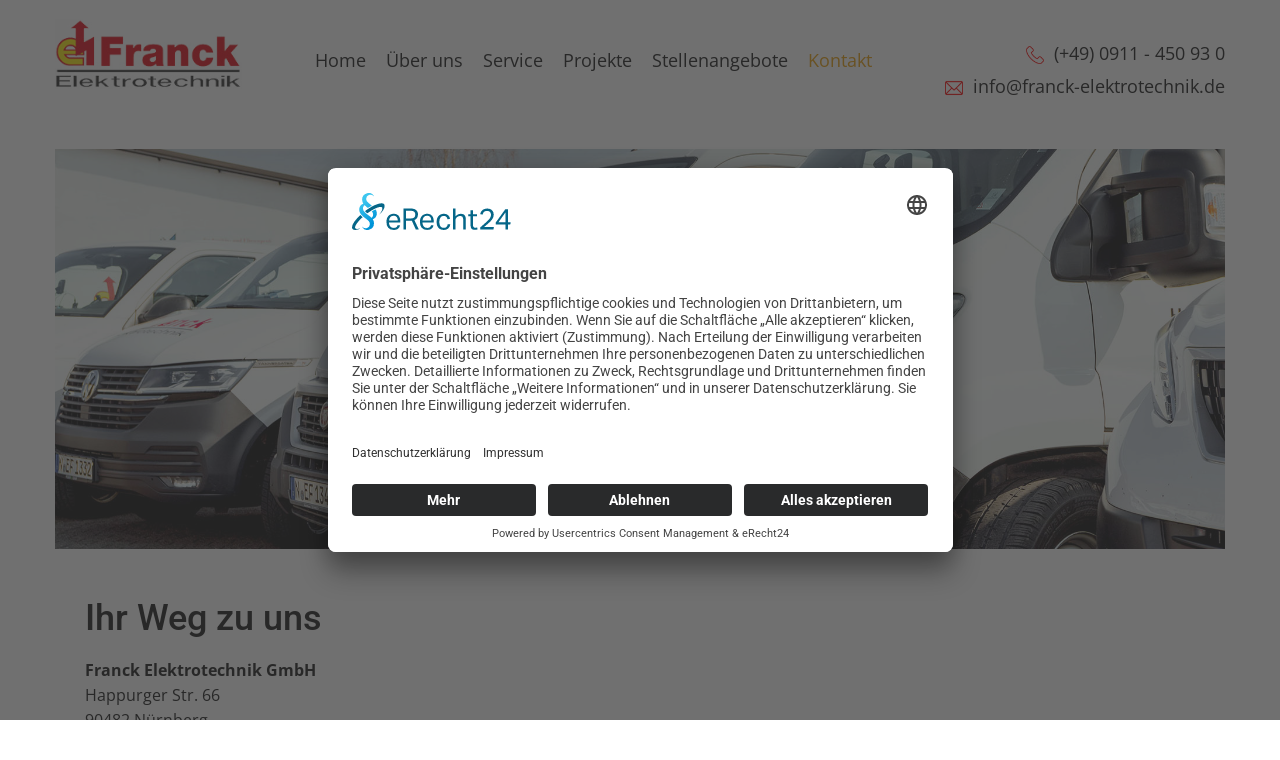

--- FILE ---
content_type: text/html; charset=utf-8
request_url: https://www.franck-elektrotechnik.de/kontakt
body_size: 8249
content:
<!DOCTYPE html>
<html lang="de" lang="de-de" dir="ltr">
<head>
<!-- Optionale Performance-Verbesserung -->
<link rel="preconnect" href="//app.eu.usercentrics.eu">
<link rel="preconnect" href="//api.eu.usercentrics.eu">
<link rel="preconnect" href="//sdp.eu.usercentrics.eu">
<link rel="preload" href="//app.eu.usercentrics.eu/browser-ui/latest/loader.js" as="script">
<link rel="preload" href="//sdp.eu.usercentrics.eu/latest/uc-block.bundle.js" as="script">
<!-- Cookie Consent Tool & Smart Data Protector -->
<script id="usercentrics-cmp" async data-eu-mode="true" data-settings-id="DCkzHHxXnUdq4k" src="https://app.eu.usercentrics.eu/browser-ui/latest/loader.js"></script>
<script type="application/javascript" src="https://sdp.eu.usercentrics.eu/latest/uc-block.bundle.js"></script>

            <link href="/templates/franckelektro/images/favicon1.png" rel="icon" type="image/x-icon" />
        <meta name="viewport" content="width=device-width, initial-scale=1.0" />
    <meta data-intl-tel-input-cdn-path="/templates/franckelektro/scripts/intlTelInput/" />
    
    
    <meta charset="utf-8">
	<base href="https://www.franck-elektrotechnik.de/kontakt">
	<meta name="description" content="Franck Elektrotechnik Nürnberg. Elektro-Komplett-Service.">
	<meta name="keywords" content="Franck Elektrotechnik, Nürnberg, Elektro-Komplett-Service, Installation, Elektromotor, Generator, Elektrotechnik, Antriebstechnik, Motor, Notstromaggregat, Notstromerzeuger, Wasserpumpe, Gebäudetechnik, Elektroinstallation, Installation, Elektrische Steuerung, E-Check, Notstromanlage, Pumpen, Motorreparatur, Dorma, Sicherheitstechnik" /><title>Franck Elektrotechnik GmbH - Anfahrt</title>
<link href="/media/plg_system_itcs_scroll2top/css/plg_scroll2top.css?f07ae1" rel="stylesheet">
	<link href="/media/plg_system_itcs_scroll2top/css/ionicons.min.css?f07ae1" rel="stylesheet">
	<link href="/plugins/system/jce/css/content.css?badb4208be409b1335b815dde676300e" rel="stylesheet">
	<link href="/media/plg_system_jcemediabox/css/jcemediabox.min.css?7d30aa8b30a57b85d658fcd54426884a" rel="stylesheet">
	<style>
		.snip1452.custom:hover,.scrollToTop.snip1452.custom:hover [class^="fa-"]::before,.scrollToTop.snip1452.custom:hover [class*="fa-"]::before{color: #ffffff;}
		.snip1452.custom:hover:after{border-color: #ffffff;}
		.scrollToTop{right: 20px;bottom: 20px;}
		.scrollToTop.snip1452::after{background-color: rgba(255, 255, 255, 0);}		
		</style>
	<style>.my-own-class {opacity: 0; position: absolute; top: 0; left: 0; height: 0; width: 0; z-index: -1;}</style>
<script type="application/json" class="joomla-script-options new">{"system.paths":{"root":"","rootFull":"https:\/\/www.franck-elektrotechnik.de\/","base":"","baseFull":"https:\/\/www.franck-elektrotechnik.de\/"},"csrf.token":"c4d54b95bdec1fe1c3d2ed72128b6cd8","plg_system_schedulerunner":{"interval":300}}</script>
	<script src="/media/system/js/core.min.js?a3d8f8"></script>
	<script src="/media/vendor/webcomponentsjs/js/webcomponents-bundle.min.js?2.8.0" nomodule defer></script>
	<script src="/media/system/js/joomla-hidden-mail.min.js?80d9c7" type="module"></script>
	<script src="/media/plg_system_itcs_scroll2top/js/plg_scroll2top.js?f07ae1" defer></script>
	<script src="/media/vendor/jquery/js/jquery.min.js?3.7.1"></script>
	<script src="/media/legacy/js/jquery-noconflict.min.js?504da4"></script>
	<script src="/media/vendor/bootstrap/js/alert.min.js?5.3.8" type="module"></script>
	<script src="/media/vendor/bootstrap/js/button.min.js?5.3.8" type="module"></script>
	<script src="/media/vendor/bootstrap/js/carousel.min.js?5.3.8" type="module"></script>
	<script src="/media/vendor/bootstrap/js/collapse.min.js?5.3.8" type="module"></script>
	<script src="/media/vendor/bootstrap/js/dropdown.min.js?5.3.8" type="module"></script>
	<script src="/media/vendor/bootstrap/js/modal.min.js?5.3.8" type="module"></script>
	<script src="/media/vendor/bootstrap/js/offcanvas.min.js?5.3.8" type="module"></script>
	<script src="/media/vendor/bootstrap/js/popover.min.js?5.3.8" type="module"></script>
	<script src="/media/vendor/bootstrap/js/scrollspy.min.js?5.3.8" type="module"></script>
	<script src="/media/vendor/bootstrap/js/tab.min.js?5.3.8" type="module"></script>
	<script src="/media/vendor/bootstrap/js/toast.min.js?5.3.8" type="module"></script>
	<script src="/media/plg_system_schedulerunner/js/run-schedule.min.js?229d3b" type="module"></script>
	<script src="/media/plg_system_jcemediabox/js/jcemediabox.min.js?7d30aa8b30a57b85d658fcd54426884a"></script>
	<script src="/media/com_securitycheckproanalytics/js/scp-analytics.js?f07ae1"></script>
	<script type="application/ld+json">{"@context":"https://schema.org","@graph":[{"@type":"Organization","@id":"https://www.franck-elektrotechnik.de/#/schema/Organization/base","name":"Franck Elektrotechnik GmbH","url":"https://www.franck-elektrotechnik.de/"},{"@type":"WebSite","@id":"https://www.franck-elektrotechnik.de/#/schema/WebSite/base","url":"https://www.franck-elektrotechnik.de/","name":"Franck Elektrotechnik GmbH","publisher":{"@id":"https://www.franck-elektrotechnik.de/#/schema/Organization/base"}},{"@type":"WebPage","@id":"https://www.franck-elektrotechnik.de/#/schema/WebPage/base","url":"https://www.franck-elektrotechnik.de/kontakt","name":"Franck Elektrotechnik GmbH - Anfahrt","description":"Franck Elektrotechnik Nürnberg. Elektro-Komplett-Service.","isPartOf":{"@id":"https://www.franck-elektrotechnik.de/#/schema/WebSite/base"},"about":{"@id":"https://www.franck-elektrotechnik.de/#/schema/Organization/base"},"inLanguage":"de-DE"},{"@type":"Article","@id":"https://www.franck-elektrotechnik.de/#/schema/com_content/article/16","name":"Kontakt & Anfahrt","headline":"Kontakt & Anfahrt","inLanguage":"de-DE","image":"images/ARTA1426-Bearbeitet-Bearbeitet-min.jpg","isPartOf":{"@id":"https://www.franck-elektrotechnik.de/#/schema/WebPage/base"}}]}</script>
	<script>
					document.addEventListener("DOMContentLoaded", function(event) {
												
						const form = document.getElementById("");
						if(form === null || form === undefined) {							
						} else {															
							const el = document.createElement("input");
							el.className = "my-own-class";
							el.id = "318_";
							el.name = "318_";
						
							form.appendChild(el);						
							document.getElementById("318_").tabIndex = "-1";
						}
						
					});						
				</script>
	<script>jQuery(document).ready(function(){WfMediabox.init({"base":"\/","theme":"standard","width":"","height":"","lightbox":0,"shadowbox":0,"icons":1,"overlay":1,"overlay_opacity":0.80000000000000004,"overlay_color":"#000000","transition_speed":500,"close":2,"labels":{"close":"Close","next":"Next","previous":"Previous","cancel":"Cancel","numbers":"{{numbers}}","numbers_count":"{{current}} of {{total}}","download":"Download"},"swipe":true,"expand_on_click":true});});</script>
	<script type="application/ld+json">
{
    "@context": "http://schema.org",
    "@type": "Article",
    "articleBody": "Ihr Weg zu uns\r\nFranck Elektrotechnik GmbHHappurger Str. 6690482 N\u00fcrnberg\r\nTelefon: (+49) 0911 - 450 93 - 0Telefax: (+49) 0911 - 450 93 - 22Diese E-Mail-Adresse ist vor Spambots gesch\u00fctzt! Zur Anzeige muss JavaScript eingeschaltet sein.www.franck-elektrotechnik.de\r\n&nbsp;\r\n\n\n    \n",
    "mainEntityOfPage": {
        "@type": "WebPage",
        "@id": "https://www.franck-elektrotechnik.de/kontakt"
    },
    "headline": "",
    "description": "Ihr Weg zu uns\r\nFranck Elektrotechnik GmbHHappurger Str. 6690482 N\u00fcrnberg\r\nTelefon: (+49) 0911 - 450 93 - 0Telefax: (+49) 0911 - 450 93 - 22info@franck-elektrotechnik.dewww.franck-elektrotechnik.de\r\n&nbsp;\r\n{loadmoduleid 120}",
        "image": {
        "@type": "ImageObject",
        "url": "https://www.franck-elektrotechnik.de/images/ARTA1426-Bearbeitet-Bearbeitet-min.jpg",
        "height": 1333,
        "width": 2000    },
        "datePublished": "2014-09-19T08:24:38+0200",
    "dateCreated": "2014-09-19T08:24:38+0200",
    "dateModified": "2023-08-02T11:19:11+0200",
    "author": {
        "@type": "Person",
        "name": ""
    },
    "publisher": {
        "@type": "Organization",
          "logo": {
            "@type": "ImageObject",
            "height": "86",
            "width": "226",
            "url": "https://www.franck-elektrotechnik.de/templates/franckelektro/images/franck_logo.png"
          },
        "name": "Franck Elektrotechnik GmbH"
    }
}

    </script>
            <style>
 .u-section-1 {
  min-height: 835px;
}
.u-section-1 .u-post-details-1 {
  min-height: 756px;
  margin-top: 0;
  margin-bottom: 60px;
}
.u-section-1 .u-container-layout-1 {
  padding: 0;
}
.u-section-1 .u-image-1 {
  height: 400px;
  width: 1600px;
  margin: 30px -230px 0;
}
.u-section-1 .u-text-1 {
  margin: 75px 363px 0 30px;
}
.u-section-1 .u-metadata-1 {
  margin: 5px auto 0 30px;
}
.u-section-1 .u-text-2 {
  font-size: 1rem;
  margin: 50px 30px 0;
}
@media (max-width: 1399px) {
  .u-section-1 .u-image-1 {
    margin-right: initial;
    margin-left: initial;
    width: auto;
  }
}
@media (max-width: 1199px) {
   .u-section-1 {
    min-height: 580px;
  }
  .u-section-1 .u-post-details-1 {
    margin-bottom: 0;
    min-height: 580px;
  }
  .u-section-1 .u-image-1 {
    height: 240px;
    width: auto;
    margin-right: initial;
    margin-left: initial;
  }
  .u-section-1 .u-text-1 {
    margin-right: 193px;
    margin-left: 0;
  }
  .u-section-1 .u-metadata-1 {
    margin-left: 0;
  }
  .u-section-1 .u-text-2 {
    margin-left: 0;
    margin-right: 0;
  }
}
@media (max-width: 991px) {
   .u-section-1 {
    min-height: 835px;
  }
  .u-section-1 .u-post-details-1 {
    min-height: 756px;
    margin-bottom: 60px;
  }
  .u-section-1 .u-image-1 {
    height: 400px;
    width: auto;
    margin-right: initial;
    margin-left: initial;
  }
  .u-section-1 .u-text-1 {
    margin-right: 363px;
    margin-left: 30px;
  }
  .u-section-1 .u-metadata-1 {
    margin-left: 30px;
  }
  .u-section-1 .u-text-2 {
    margin-left: 30px;
    margin-right: 30px;
  }
}
@media (max-width: 767px) {
  .u-section-1 .u-container-layout-1 {
    padding: 0;
  }
  .u-section-1 .u-image-1 {
    height: 135px;
    width: auto;
    margin-right: initial;
    margin-left: initial;
  }
  .u-section-1 .u-text-1 {
    margin-right: 183px;
    margin-left: 0;
  }
  .u-section-1 .u-metadata-1 {
    margin-left: 0;
  }
  .u-section-1 .u-text-2 {
    margin-left: 0;
    margin-right: 0;
  }
}
@media (max-width: 575px) {
   .u-section-1 {
    min-height: 388px;
  }
  .u-section-1 .u-post-details-1 {
    min-height: 388px;
  }
  .u-section-1 .u-image-1 {
    height: 85px;
    width: auto;
    margin-right: initial;
    margin-left: initial;
  }
  .u-section-1 .u-text-1 {
    margin-right: 3px;
  }
} .u-section-2 {
  min-height: 500px;
}
.u-section-2 .u-layout-wrap-1 {
  margin-top: 60px;
  margin-bottom: 60px;
}
.u-section-2 .u-layout-cell-1 {
  min-height: 83px;
}
.u-section-2 .u-container-layout-1 {
  padding: 0;
}
.u-section-2 .u-position-1 {
  width: 100%;
  min-height: 100px;
  height: auto;
  margin: 0 auto;
}
.u-section-2 .u-layout-cell-2 {
  min-height: 118px;
}
.u-section-2 .u-container-layout-2 {
  padding: 0;
}
.u-section-2 .u-position-2 {
  min-height: 100px;
  margin-top: 0;
  margin-bottom: 0;
  height: auto;
  width: 100%;
}
.u-section-2 .u-layout-cell-3 {
  min-height: 201px;
}
.u-section-2 .u-container-layout-3 {
  padding: 0;
}
.u-section-2 .u-position-3 {
  width: 250px;
  min-height: 250px;
  margin: 0 auto;
}
@media (max-width: 1399px) {
  .u-section-2 .u-position-3 {
    margin-right: initial;
    margin-left: initial;
    width: auto;
  }
}
@media (max-width: 1199px) {
   .u-section-2 {
    min-height: 310px;
  }
  .u-section-2 .u-layout-wrap-1 {
    position: relative;
    margin-top: 30px;
    margin-bottom: 30px;
  }
  .u-section-2 .u-layout-cell-1 {
    min-height: 52px;
  }
  .u-section-2 .u-layout-cell-2 {
    min-height: 130px;
  }
  .u-section-2 .u-layout-cell-3 {
    min-height: 182px;
  }
}
@media (max-width: 991px) {
   .u-section-2 {
    min-height: 500px;
  }
  .u-section-2 .u-layout-wrap-1 {
    margin-top: 60px;
    margin-bottom: 60px;
  }
  .u-section-2 .u-layout-cell-1 {
    min-height: 83px;
  }
  .u-section-2 .u-layout-cell-2 {
    min-height: 118px;
  }
  .u-section-2 .u-layout-cell-3 {
    min-height: 201px;
  }
}
@media (max-width: 767px) {
   .u-section-2 {
    min-height: 353px;
  }
  .u-section-2 .u-layout-wrap-1 {
    position: relative;
  }
  .u-section-2 .u-layout-cell-1 {
    min-height: 91px;
  }
  .u-section-2 .u-container-layout-1 {
    padding: 0;
  }
  .u-section-2 .u-layout-cell-2 {
    min-height: 91px;
  }
  .u-section-2 .u-container-layout-2 {
    padding: 0;
  }
  .u-section-2 .u-layout-cell-3 {
    min-height: 93px;
  }
  .u-section-2 .u-container-layout-3 {
    padding: 0;
  }
  .u-section-2 .u-position-3 {
    min-height: 74px;
    height: auto;
    width: auto;
    margin-right: initial;
    margin-left: initial;
  }
}
@media (max-width: 575px) {
   .u-section-2 {
    min-height: 368px;
  }
  .u-section-2 .u-layout-cell-1 {
    min-height: 96px;
  }
  .u-section-2 .u-layout-cell-2 {
    min-height: 96px;
  }
  .u-section-2 .u-layout-cell-3 {
    min-height: 108px;
  }
  .u-section-2 .u-position-3 {
    min-height: 99px;
    width: auto;
    margin-right: initial;
    margin-left: initial;
  }
}
</style>        <meta name="theme-color" content="#ffe100">
    <link rel="stylesheet" href="/templates/franckelektro/css/default.css" media="screen" type="text/css" />
        <link rel="stylesheet" href="/templates/franckelektro/css/template.css" media="screen" type="text/css" />
    <link rel="stylesheet" href="/templates/franckelektro/css/media.css" id="theme-media-css" media="screen" type="text/css" />
    <link rel="stylesheet" href="/templates/franckelektro/css/fonts.css" media="screen" type="text/css" />    <style>
 .u-header {
  background-image: none;
}
.u-header .u-sheet-1 {
  min-height: 129px;
}
.u-header .u-menu-1 {
  margin: 48px auto 0 340px;
}
.u-header .u-hamburger-link-1 {
  font-size: calc(1em + 14px);
  padding: 7px 4px;
}
.u-header .u-nav-1 {
  font-size: 1.125rem;
  letter-spacing: normal;
}
.u-header .u-nav-2 {
  box-shadow: 0px 0px 6px 0px rgba(0,0,0,0.4);
}
.u-header .u-nav-3 {
  box-shadow: 0px 0px 6px 0px rgba(0,0,0,0.4);
}
.u-header .u-nav-4 {
  box-shadow: 0px 0px 6px 0px rgba(0,0,0,0.4);
}
.u-header .u-sidenav-1 {
  width: 300px;
  margin-right: 0;
  margin-left: 0;
  --sidenav-width: 300px;
}
.u-header .u-nav-5 {
  font-size: 1.25rem;
}
.u-header .u-nav-6 {
  box-shadow: 0px 0px 6px 0px rgba(0,0,0,0.4);
}
.u-header .u-nav-7 {
  box-shadow: 0px 0px 6px 0px rgba(0,0,0,0.4);
}
.u-header .u-nav-8 {
  box-shadow: 0px 0px 6px 0px rgba(0,0,0,0.4);
}
.u-header .u-image-1 {
  width: 187px;
  height: 70px;
  margin: -60px auto 0 0;
}
.u-header .u-logo-image-1 {
  width: 100%;
  height: 100%;
}
.u-header .u-btn-1 {
  background-image: none;
  border-style: none;
  font-size: 1.125rem;
  margin: -63px 0 0 auto;
  padding: 0;
}
.u-header .u-icon-1 {
  width: 18px;
  height: 24px;
}
.u-header .u-btn-2 {
  background-image: none;
  border-style: none;
  align-self: center;
  font-size: 1.125rem;
  margin: 1px 0 -6px auto;
  padding: 0;
}
.u-header .u-icon-2 {
  color: rgb(70, 138, 201) !important;
}
@media (max-width: 1399px) {
  .u-header .u-sheet-1 {
    min-height: 119px;
  }
  .u-header .u-menu-1 {
    width: auto;
    margin-top: 19px;
    margin-left: 250px;
  }
  .u-header .u-image-1 {
    height: 71px;
    margin-top: -60px;
  }
  .u-header .u-btn-1 {
    margin-top: -49px;
  }
  .u-header .u-btn-2 {
    margin-top: 6px;
    margin-bottom: -3px;
  }
}
@media (max-width: 1199px) {
  .u-header .u-sheet-1 {
    min-height: 110px;
  }
  .u-header .u-menu-1 {
    margin-top: 41px;
    margin-left: 179px;
  }
  .u-header .u-image-1 {
    width: 153px;
    height: 61px;
    margin-top: -54px;
  }
  .u-header .u-btn-1 {
    margin-top: -39px;
  }
}
@media (max-width: 991px) {
  .u-header .u-sheet-1 {
    min-height: 95px;
  }
  .u-header .u-menu-1 {
    margin-top: 25px;
    margin-right: 10px;
    margin-left: auto;
  }
  .u-header .u-image-1 {
    margin-top: -56px;
    margin-left: 10px;
  }
  .u-header .u-btn-1 {
    margin-top: -56px;
    margin-right: 226px;
  }
  .u-header .u-btn-2 {
    margin-top: 4px;
    margin-right: 184px;
    margin-bottom: 15px;
  }
}
@media (max-width: 767px) {
  .u-header .u-sheet-1 {
    min-height: 105px;
  }
  .u-header .u-menu-1 {
    margin-top: 29px;
    margin-right: 5px;
  }
  .u-header .u-image-1 {
    width: 150px;
    height: 57px;
    margin-top: -54px;
    margin-left: 5px;
  }
  .u-header .u-btn-1 {
    align-self: center;
    margin-top: -56px;
    margin-right: 118px;
  }
  .u-header .u-btn-2 {
    margin-top: 2px;
    margin-right: 71px;
    margin-bottom: 27px;
  }
}
@media (max-width: 575px) {
  .u-header .u-sheet-1 {
    min-height: 93px;
  }
  .u-header .u-menu-1 {
    margin-top: 18px;
  }
  .u-header .u-image-1 {
    margin-bottom: 10px;
  }
  .u-header .u-btn-1 {
    margin-right: auto;
  }
  .u-header .u-btn-2 {
    margin-right: auto;
    margin-bottom: 60px;
  }
}
</style>
<style>
.u-footer .u-sheet-1 {
  min-height: 70px;
}
.u-footer .u-layout-wrap-1 {
  margin-top: 10px;
  margin-bottom: 10px;
}
.u-footer .u-layout-cell-1 {
  min-height: 40px;
}
.u-footer .u-container-layout-1 {
  padding: 10px;
}
.u-footer .u-position-1 {
  min-height: 30px;
  height: auto;
  margin: 0 12px 0 0;
}
.u-footer .u-layout-cell-2 {
  min-height: 40px;
}
.u-footer .u-container-layout-2 {
  padding: 10px;
}
.u-footer .u-position-2 {
  min-height: 30px;
  height: auto;
  width: 471px;
  margin: 0 auto;
}
.u-footer .u-btn-1 {
  background-image: none;
  padding: 0;
}
.u-footer .u-btn-2 {
  background-image: none;
  padding: 0;
}
.u-footer .u-btn-3 {
  background-image: none;
  padding: 0;
}
.u-footer .u-btn-4 {
  background-image: none;
  padding: 0;
}
.u-footer .u-layout-cell-3 {
  min-height: 40px;
}
.u-footer .u-container-layout-3 {
  padding: 10px;
}
.u-footer .u-position-3 {
  min-height: 30px;
  height: auto;
  margin: 0;
}
.u-footer .u-btn-5 {
  background-image: none;
  padding: 0;
}
@media (max-width: 1399px) {
  .u-footer .u-position-1 {
    margin-right: initial;
    margin-left: initial;
  }
  .u-footer .u-position-2 {
    margin-right: initial;
    margin-left: initial;
    width: auto;
  }
  .u-footer .u-position-3 {
    margin-right: initial;
    margin-left: initial;
  }
}
@media (max-width: 1199px) {
  .u-footer .u-sheet-1 {
    min-height: 90px;
  }
  .u-footer .u-layout-wrap-1 {
    position: relative;
  }
  .u-footer .u-layout-cell-1 {
    min-height: 31px;
  }
  .u-footer .u-layout-cell-2 {
    min-height: 31px;
  }
  .u-footer .u-layout-cell-3 {
    min-height: 31px;
  }
}
@media (max-width: 991px) {
  .u-footer .u-sheet-1 {
    min-height: 89px;
  }
  .u-footer .u-layout-cell-1 {
    min-height: 69px;
  }
  .u-footer .u-container-layout-1 {
    padding-bottom: 9px;
  }
  .u-footer .u-position-1 {
    min-height: 50px;
    margin-right: initial;
    margin-left: initial;
  }
  .u-footer .u-layout-cell-2 {
    min-height: 69px;
  }
  .u-footer .u-container-layout-2 {
    padding-bottom: 9px;
  }
  .u-footer .u-position-2 {
    min-height: 50px;
    width: auto;
    margin-right: initial;
    margin-left: initial;
  }
  .u-footer .u-layout-cell-3 {
    min-height: 69px;
  }
  .u-footer .u-container-layout-3 {
    padding-bottom: 9px;
  }
  .u-footer .u-position-3 {
    min-height: 50px;
    margin-right: initial;
    margin-left: initial;
  }
}
@media (max-width: 767px) {
  .u-footer .u-sheet-1 {
    min-height: 123px;
  }
  .u-footer .u-layout-wrap-1 {
    margin-top: 15px;
    margin-bottom: 15px;
  }
  .u-footer .u-layout-cell-1 {
    min-height: 29px;
  }
  .u-footer .u-container-layout-1 {
    padding-top: 0;
    padding-bottom: 0;
  }
  .u-footer .u-position-1 {
    min-height: 30px;
    margin-right: initial;
    margin-left: initial;
  }
  .u-footer .u-layout-cell-2 {
    min-height: 29px;
  }
  .u-footer .u-container-layout-2 {
    padding-top: 0;
    padding-bottom: 0;
  }
  .u-footer .u-position-2 {
    min-height: 30px;
    width: auto;
    margin-right: initial;
    margin-left: initial;
  }
  .u-footer .u-layout-cell-3 {
    min-height: 33px;
  }
  .u-footer .u-container-layout-3 {
    padding-top: 0;
    padding-bottom: 0;
  }
  .u-footer .u-position-3 {
    min-height: 30px;
    margin-right: initial;
    margin-left: initial;
  }
}
@media (max-width: 575px) {
  .u-footer .u-sheet-1 {
    min-height: 188px;
  }
  .u-footer .u-layout-wrap-1 {
    margin-bottom: 22px;
  }
  .u-footer .u-layout-cell-1 {
    min-height: 46px;
  }
  .u-footer .u-container-layout-1 {
    padding-top: 10px;
    padding-bottom: 10px;
  }
  .u-footer .u-layout-cell-2 {
    min-height: 56px;
  }
  .u-footer .u-position-2 {
    min-height: 60px;
    width: auto;
    margin-right: initial;
    margin-left: initial;
  }
  .u-footer .u-layout-cell-3 {
    min-height: 49px;
  }
  .u-footer .u-container-layout-3 {
    padding-top: 6px;
    padding-bottom: 6px;
  }
}
</style>        <script src="/templates/franckelektro/scripts/script.js"></script>
    <script type="application/javascript"> window._npProductsJsonUrl = "https://www.franck-elektrotechnik.de/index.php?option=com_ajax&format=json&template=franckelektro&method=siteproducts";</script>    
        <script type="application/ld+json">
{
	"@context": "http://schema.org",
	"@type": "Organization",
	"name": "Franck Elektrotechnik GmbH",
	"sameAs": [],
	"url": "https://www.franck-elektrotechnik.de/kontakt",
	"logo": "https://www.franck-elektrotechnik.de/templates/franckelektro/images/franck_logo.png"
}
</script>
                    <link rel="canonical" href="https://www.franck-elektrotechnik.de/kontakt"><meta property="og:site_name" content="Franck Elektrotechnik GmbH"><meta property="og:url" content="https://www.franck-elektrotechnik.de/kontakt"><meta property="og:title" content=""><meta property="og:type" content="article"><meta property="og:description" content="Franck Elektrotechnik Nürnberg. Elektro-Komplett-Service."><meta property="og:image" content="https://www.franck-elektrotechnik.de/images/ARTA1426-Bearbeitet-Bearbeitet-min.jpg"><meta property="og:image:secure_url" content="https://www.franck-elektrotechnik.de/images/ARTA1426-Bearbeitet-Bearbeitet-min.jpg"><meta property="og:image:height" content="1333"><meta property="og:image:width" content="2000">        
    
    
</head>
<body class="u-body u-xxl-mode">

    <header class="u-clearfix u-header u-sticky u-sticky-ace9 u-white u-header" id="sec-87be" data-animation-name="" data-animation-duration="0" data-animation-delay="0" data-animation-direction="">
  <div class="u-clearfix u-sheet u-valign-middle-xl u-valign-middle-xs u-sheet-1">
    	<nav class="u-align-center u-menu u-menu-dropdown u-offcanvas u-menu-1">
      <div class="menu-collapse" style="font-size: 1.125rem; letter-spacing: 0px;">
        <a class="u-button-style u-custom-left-right-menu-spacing u-custom-padding-bottom u-custom-text-active-color u-custom-text-hover-color u-custom-top-bottom-menu-spacing u-hamburger-link u-nav-link u-text-active-palette-1-base u-text-hover-palette-2-base u-hamburger-link-1" href="#">
          <svg class="u-svg-link" viewBox="0 0 24 24"><use xmlns:xlink="http://www.w3.org/1999/xlink" xlink:href="#menu-hamburger"></use></svg>
          <svg class="u-svg-content" version="1.1" id="menu-hamburger" viewBox="0 0 16 16" x="0px" y="0px" xmlns:xlink="http://www.w3.org/1999/xlink" xmlns="http://www.w3.org/2000/svg"><g><rect y="1" width="16" height="2"></rect><rect y="7" width="16" height="2"></rect><rect y="13" width="16" height="2"></rect>
</g></svg>
        </a>
      </div>
      <div class="u-custom-menu u-nav-container">
        <ul class="u-nav u-unstyled u-nav-1">
            <li class="u-nav-item item-453 default"><a class="u-button-style u-nav-link u-text-active-palette-3-base u-text-hover-palette-3-light-1  " style="padding: 10px;" href="/"><span>Home</span></a></li><li class="u-nav-item item-454 deeper parent"><span class="u-button-style u-nav-link u-text-active-palette-3-base u-text-hover-palette-3-light-1  nav-header" style="padding: 10px;">Über uns</span><div class="u-nav-popup"><ul class="u-h-spacing-20 u-nav u-unstyled u-v-spacing-10 u-nav-2"><li class="u-nav-item item-455"><a class="u-button-style u-nav-link u-white  " href="/ueber-uns/chronik"><span>Chronik</span></a></li><li class="u-nav-item item-456"><a class="u-button-style u-nav-link u-white  " href="/ueber-uns/team"><span>Team</span></a></li></ul></div></li><li class="u-nav-item item-457 divider deeper parent"><span class="u-button-style u-nav-link u-text-active-palette-3-base u-text-hover-palette-3-light-1  separator" style="padding: 10px;">Service</span><div class="u-nav-popup"><ul class="u-h-spacing-20 u-nav u-unstyled u-v-spacing-10 u-nav-2"><li class="u-nav-item item-458"><a class="u-button-style u-nav-link u-white  " href="/service/notstromanlagen-neu"><span>Notstromanlagen Neu</span></a></li><li class="u-nav-item item-459"><a class="u-button-style u-nav-link u-white  " href="/service/notstromanlagen-service"><span>Notstromanlagen Service</span></a></li><li class="u-nav-item item-460"><a class="u-button-style u-nav-link u-white  " href="/service/gebaeudetechnik"><span>Gebäudetechnik</span></a></li></ul></div></li><li class="u-nav-item item-461 divider deeper parent"><span class="u-button-style u-nav-link u-text-active-palette-3-base u-text-hover-palette-3-light-1  separator" style="padding: 10px;">Projekte</span><div class="u-nav-popup"><ul class="u-h-spacing-20 u-nav u-unstyled u-v-spacing-10 u-nav-2"><li class="u-nav-item item-462"><a class="u-button-style u-nav-link u-white  " href="/projekte/projekte"><span>Projekte</span></a></li><li class="u-nav-item item-463"><a class="u-button-style u-nav-link u-white  " href="/projekte/bildergalerie"><span>Bildergalerie</span></a></li></ul></div></li><li class="u-nav-item item-464"><a class="u-button-style u-nav-link u-text-active-palette-3-base u-text-hover-palette-3-light-1  " href="https://karriere.franck-elektrotechnik.de/" style="padding: 10px;" target="_blank"><span>Stellenangebote</span></a></li><li class="u-nav-item item-465 current active"><a class="u-button-style u-nav-link u-text-active-palette-3-base u-text-hover-palette-3-light-1  active" style="padding: 10px;" href="/kontakt"><span>Kontakt</span></a></li></ul>
      </div>
      <div class="u-custom-menu u-nav-container-collapse">
        <div class="u-black u-container-style u-inner-container-layout u-opacity u-opacity-95 u-sidenav u-sidenav-1">
          <div class="u-inner-container-layout u-sidenav-overflow">
            <div class="u-menu-close"></div>
            <ul class="u-align-center-lg u-align-center-xl u-align-center-xxl u-align-left-md u-align-left-sm u-align-left-xs u-nav u-popupmenu-items u-unstyled u-nav-5">
            <li class="u-nav-item item-453 default"><a class="u-button-style u-nav-link  " href="/"><span>Home</span></a></li><li class="u-nav-item item-454 deeper parent"><span class="u-button-style u-nav-link  nav-header">Über uns</span><div class="u-nav-popup"><ul class="u-h-spacing-20 u-nav u-unstyled u-v-spacing-10 u-nav-6"><li class="u-nav-item item-455"><a class="u-button-style u-nav-link u-white  " href="/ueber-uns/chronik"><span>Chronik</span></a></li><li class="u-nav-item item-456"><a class="u-button-style u-nav-link u-white  " href="/ueber-uns/team"><span>Team</span></a></li></ul></div></li><li class="u-nav-item item-457 divider deeper parent"><span class="u-button-style u-nav-link  separator">Service</span><div class="u-nav-popup"><ul class="u-h-spacing-20 u-nav u-unstyled u-v-spacing-10 u-nav-6"><li class="u-nav-item item-458"><a class="u-button-style u-nav-link u-white  " href="/service/notstromanlagen-neu"><span>Notstromanlagen Neu</span></a></li><li class="u-nav-item item-459"><a class="u-button-style u-nav-link u-white  " href="/service/notstromanlagen-service"><span>Notstromanlagen Service</span></a></li><li class="u-nav-item item-460"><a class="u-button-style u-nav-link u-white  " href="/service/gebaeudetechnik"><span>Gebäudetechnik</span></a></li></ul></div></li><li class="u-nav-item item-461 divider deeper parent"><span class="u-button-style u-nav-link  separator">Projekte</span><div class="u-nav-popup"><ul class="u-h-spacing-20 u-nav u-unstyled u-v-spacing-10 u-nav-6"><li class="u-nav-item item-462"><a class="u-button-style u-nav-link u-white  " href="/projekte/projekte"><span>Projekte</span></a></li><li class="u-nav-item item-463"><a class="u-button-style u-nav-link u-white  " href="/projekte/bildergalerie"><span>Bildergalerie</span></a></li></ul></div></li><li class="u-nav-item item-464"><a class="u-button-style u-nav-link  " href="https://karriere.franck-elektrotechnik.de/" target="_blank"><span>Stellenangebote</span></a></li><li class="u-nav-item item-465 current active"><a class="u-button-style u-nav-link  active" href="/kontakt"><span>Kontakt</span></a></li></ul>
          </div>
        </div>
        <div class="u-black u-menu-overlay u-opacity u-opacity-70"></div>
      </div>
    </nav>
    <a href="/" class="u-image u-logo u-image-1" data-image-width="226" data-image-height="86" title="Home">
      <img src="https://www.franck-elektrotechnik.de/templates/franckelektro/images/franck_logo.png" class="u-logo-image u-logo-image-1">
    </a>
    <a href="tel:+49911450930" class="u-active-none u-align-center-xs u-align-right-lg u-align-right-md u-align-right-sm u-align-right-xl u-bottom-left-radius-0 u-bottom-right-radius-0 u-btn u-btn-rectangle u-button-style u-hidden-xs u-hover-none u-none u-radius-0 u-top-left-radius-0 u-top-right-radius-0 u-btn-1">
      <span class="u-file-icon u-icon u-text-custom-color-2 u-icon-1">
        <img src="/templates/franckelektro/images/9aac4605.png" alt="">
      </span>&nbsp;(+49) 0911 - 450 93 0 
    </a>
    <a href="mailto:info@franck-elektrotechnik.de" class="u-active-none u-bottom-left-radius-0 u-bottom-right-radius-0 u-btn u-btn-rectangle u-button-style u-hidden-lg u-hidden-xs u-hover-none u-none u-radius-0 u-top-left-radius-0 u-top-right-radius-0 u-btn-2">
      <span class="u-file-icon u-icon u-text-custom-color-2 u-icon-2">
        <img src="/templates/franckelektro/images/84be880b.png" alt="">
      </span>&nbsp;info@franck-elektrotechnik.de 
    </a>
  </div>
  <style class="u-sticky-style" data-style-id="ace9">.u-sticky-fixed.u-sticky-ace9, .u-body.u-sticky-fixed .u-sticky-ace9 {
box-shadow: 0px 2px 8px 0px rgba(128,128,128,1) !important
}.u-sticky-fixed.u-sticky-ace9:before, .u-body.u-sticky-fixed .u-sticky-ace9:before {
borders: top right bottom left !important
}</style>
</header>
    
<div class="u-page-root"><div class="u-clearfix u-content-layout u-sheet">
    <div class="u-content">
    <div id="system-message-container">
	</div>


<section class="u-align-center u-clearfix u-container-align-center u-section-1" id="sec-a42a"><!--post_details--><!--post_details_options_json--><!--{"source":""}--><!--/post_details_options_json--><!--blog_post-->
      <div class="u-container-style u-expanded-width u-post-details u-post-details-1">
        <div class="u-container-layout u-container-layout-1"><!--blog_post_image-->
          <img alt="" class="u-align-center u-blog-control u-expanded-width u-image u-image-default u-image-1" src="https://www.franck-elektrotechnik.de/images/ARTA1426-Bearbeitet-Bearbeitet-min.jpg"><!--/blog_post_image--><!--blog_post_header-->
          <!--/blog_post_header--><!--blog_post_metadata-->
          <!--/blog_post_metadata--><!--blog_post_content-->
          <div class="u-align-left u-blog-control u-post-content u-text u-text-2"><h2>Ihr Weg zu uns</h2>
<p><strong>Franck Elektrotechnik GmbH</strong><br />Happurger Str. 66<br />90482 Nürnberg</p>
<p>Telefon: (+49) 0911 - 450 93 - 0<br />Telefax: (+49) 0911 - 450 93 - 22<br /><a href="mailto:info@franck-elektrotechnik.de"><joomla-hidden-mail  is-link="1" is-email="1" first="aW5mbw==" last="ZnJhbmNrLWVsZWt0cm90ZWNobmlrLmRl" text="aW5mb0BmcmFuY2stZWxla3Ryb3RlY2huaWsuZGU=" base="" >Diese E-Mail-Adresse ist vor Spambots geschützt! Zur Anzeige muss JavaScript eingeschaltet sein.</joomla-hidden-mail><br /></a><a href="mailto:info@franck-elektrotechnik.de"></a><a href="https://www.franck-elektrotechnik.de">www.franck-elektrotechnik.de</a><a href="http://www.franck-elektrotechnik.de"></a></p>
<p>&nbsp;</p>
<p>
<div id="mod-custom120" class="mod-custom custom">
    <iframe src="https://www.google.com/maps/embed?pb=!1m14!1m8!1m3!1d5186.235367269695!2d11.157936!3d49.463391!3m2!1i1024!2i768!4f13.1!3m3!1m2!1s0x479f586938381cbb%3A0x178bfcc7306498bd!2sFranck%20Elektrotechnik%20GmbH!5e0!3m2!1sde!2sde!4v1666874397764!5m2!1sde!2sde" width="100%" height="600" style="border:0;" allowfullscreen="" loading="lazy" referrerpolicy="no-referrer-when-downgrade"></iframe></div>
</p></div><!--/blog_post_content-->
        </div>
      </div><!--/blog_post--><!--/post_details-->
    </section>
<section class="u-clearfix u-valign-middle-lg u-valign-middle-md u-section-2" id="sec-f9f5">
      <div class="u-clearfix u-expanded-width u-layout-wrap u-layout-wrap-1">
        <div class="u-layout">
          <div class="u-layout-row">
            <div class="u-size-30">
              <div class="u-layout-col">
                <div class="u-container-align-center u-container-style u-layout-cell u-size-30 u-layout-cell-1">
                  <div class="u-container-layout u-container-layout-1"><!--position-->
                    <div class="hidden-position" style="display:none"></div><!--/position-->
                  </div>
                </div>
                <div class="u-container-style u-layout-cell u-size-30 u-layout-cell-2">
                  <div class="u-container-layout u-container-layout-2"><!--position-->
                    <div class="hidden-position" style="display:none"></div><!--/position-->
                  </div>
                </div>
              </div>
            </div>
            <div class="u-size-30">
              <div class="u-layout-col">
                <div class="u-container-align-center u-container-style u-layout-cell u-size-60 u-layout-cell-3">
                  <div class="u-container-layout u-container-layout-3"><!--position-->
                    <div class="hidden-position" style="display:none"></div><!--/position-->
                  </div>
                </div>
              </div>
            </div>
          </div>
        </div>
      </div>
    </section>
    
  </div>
</div></div>    <footer class="u-clearfix u-container-align-center-xs u-footer u-grey-80" id="sec-05e1">
  <div class="u-clearfix u-sheet u-sheet-1">
    <div class="data-layout-selected u-clearfix u-expanded-width u-layout-wrap u-layout-wrap-1">
      <div class="u-layout">
        <div class="u-layout-row">
          <div class="u-container-align-left u-container-style u-layout-cell u-size-18 u-layout-cell-1">
            <div class="u-container-layout u-valign-middle-xs u-container-layout-1"><!--position-->
              <div data-position="footer-1" class="custom-expanded u-align-left u-expanded-width-lg u-expanded-width-md u-expanded-width-sm u-expanded-width-xl u-expanded-width-xs u-position u-position-1"><!--block-->
                            <div class="u-block">
                  <div class="u-block-container u-clearfix"><!--block_header-->
                    <!--/block_header--><!--block_content-->
                    <div class="u-block-content u-text">
<div id="mod-custom116" class="mod-custom custom">
    <p>© Franck Elektrotechnik GmbH <script>
    document.write(new Date().getFullYear());
</script>.</p>
</div>
</div><!--/block_content-->
                  </div>
                </div>
            <!--/block-->
              </div><!--/position-->
            </div>
          </div>
          <div class="u-container-align-center-lg u-container-align-center-md u-container-align-center-xl u-container-align-center-xxl u-container-align-left-sm u-container-align-left-xs u-container-style u-layout-cell u-size-24 u-layout-cell-2">
            <div class="u-container-layout u-valign-top-lg u-valign-top-md u-valign-top-sm u-valign-top-xl u-container-layout-2"><!--position-->
              <div data-position="footer-2" class="custom-expanded u-align-left-sm u-align-left-xs u-expanded-width-lg u-expanded-width-md u-expanded-width-sm u-expanded-width-xl u-expanded-width-xs u-position u-position-2"><!--block-->
                            <div class="u-block">
                  <div class="u-block-container u-clearfix"><!--block_header-->
                    <!--/block_header--><!--block_content-->
                    <div class="u-align-center-lg u-align-center-md u-align-center-xl u-align-left-sm u-align-left-xs u-block-content u-text">
<div id="mod-custom117" class="mod-custom custom">
    <p><a href="/images/Allgemeine_Geschäftsbedingungen.pdf" target="_blank">AGBs</a> | <a href="/impressum">Impressum</a> | <a href="/datenschutz">Datenschutz</a> | <a href="javascript:UC_UI.showSecondLayer();">Cookie-Einstellungen</a></p></div>
</div><!--/block_content-->
                  </div>
                </div>
            <!--/block-->
              </div><!--/position-->
            </div>
          </div>
          <div class="u-container-align-left-sm u-container-align-left-xs u-container-align-right-lg u-container-align-right-md u-container-align-right-xl u-container-align-right-xxl u-container-style u-layout-cell u-size-18 u-layout-cell-3">
            <div class="u-container-layout u-valign-middle-xs u-container-layout-3"><!--position-->
              <div data-position="footer-3" class="custom-expanded u-align-left-sm u-align-left-xs u-align-right-lg u-align-right-md u-align-right-xl u-align-right-xxl u-expanded-width-lg u-expanded-width-md u-expanded-width-sm u-expanded-width-xl u-expanded-width-xs u-position u-position-3"><!--block-->
                            <div class="u-block">
                  <div class="u-block-container u-clearfix"><!--block_header-->
                    <!--/block_header--><!--block_content-->
                    <div class="u-align-left-sm u-align-left-xs u-align-right-lg u-align-right-md u-align-right-xl u-block-content u-text">
<div id="mod-custom118" class="mod-custom custom">
    <p>powered and designed by <a href="http://platformelements.com/" target="_blank" rel="noopener" style="color: #ffe100;">PlatformElements</a></p></div>
</div><!--/block_content-->
                  </div>
                </div>
            <!--/block-->
              </div><!--/position-->
            </div>
          </div>
        </div>
      </div>
    </div>
  </div>
</footer>
    


    <span style="height: 64px; width: 64px; margin-left: 0px; margin-right: auto; margin-top: 0px; background-image: none; right: 20px; bottom: 20px; padding: 18px;" class="u-back-to-top u-icon u-icon-circle u-opacity u-opacity-85 u-palette-1-base" data-href="#">
  <svg class="u-svg-link" preserveAspectRatio="xMidYMin slice" viewBox="0 0 551.13 551.13"><use xmlns:xlink="http://www.w3.org/1999/xlink" xlink:href="#svg-1d98"></use></svg>
  <svg class="u-svg-content" enable-background="new 0 0 551.13 551.13" viewBox="0 0 551.13 551.13" xmlns="http://www.w3.org/2000/svg" id="svg-1d98"><path d="m275.565 189.451 223.897 223.897h51.668l-275.565-275.565-275.565 275.565h51.668z"></path></svg>
</span>
    

<!-- Scroll to Top -->
<div id="scroll2top" class="scrollToTop snip1452 small red" data-scroll="top"><i class="ion-chevron-up"></i></div>
<!-- End Scroll to Top -->
</body>
</html>


--- FILE ---
content_type: text/html; charset=utf-8
request_url: https://www.franck-elektrotechnik.de/index.php?option=com_securitycheckproanalytics&view=analytics&format=raw&analyticstask=retrieve_config
body_size: -60
content:
{"time_to_resfresh":"5","website_code":"EbMdHsVadxPXC9M474L34c1wHKXyvHA4"}

--- FILE ---
content_type: application/javascript
request_url: https://www.franck-elektrotechnik.de/media/com_securitycheckproanalytics/js/scp-analytics.js?f07ae1
body_size: 1067
content:
/*
* @ author Jose A. Luque
* @ Copyright (c) 2011 - Jose A. Luque
* @license GNU/GPL v2 or later http://www.gnu.org/licenses/gpl-2.0.html
*/

var cc_url = document.location.origin+"/index.php?option=com_securitycheckproanalytics&view=analytics";
var retrieve_config_url = document.location.origin+"/index.php?option=com_securitycheckproanalytics&view=analytics&format=raw&analyticstask=retrieve_config";
var scp_analytics_refresh_time;

function time_difference(from_time,to_time){
	var differenceTravel = to_time.getTime() - from_time.getTime();
	var seconds = Math.floor((differenceTravel) / (1000));
	return seconds;
	
}


function ajax_controlcenter(link,data){
	xhr = new XMLHttpRequest();
	xhr.open('POST',link);
	xhr.setRequestHeader('Content-Type', 'application/x-www-form-urlencoded');
	xhr.send(data);	  	
}

function retrieve_config(callback){
	analytics_config = new XMLHttpRequest();
	analytics_config.open('GET',retrieve_config_url,true);	
	analytics_config.send('');
	analytics_config.onreadystatechange = function() {
		if (this.status === 200 && this.readyState === 4) {
			callback(this.response);
		}
	};
}

 
function collect_statistics(){				
			
	// Current url
	var current_url = window.location.href;
	// Current referrer
	var referrer = document.referrer;
			
	//var data="current_url="+encodeURIComponent(current_url)+"&referrer="+encodeURIComponent(referrer);
	var data="current_url="+current_url+"&referrer="+referrer+"&website_code="+sessionStorage.scp_analytics_website_code;
						
	ajax_controlcenter(cc_url,data);
		
	var last_scroll_time;
	var scroll_track=0;
	var time_dif=0;
					
	window.onscroll	= function(){
						
		scroll_track++;
		var to_time=new Date();
						
		if(scroll_track>1){
			time_dif=time_difference(last_scroll_time,to_time);
		}
				
												
		if(scroll_track==1 || time_dif>scp_analytics_refresh_time){
			last_scroll_time=new Date();
			//var data="current_url="+encodeURIComponent(current_url)+"&referrer="+encodeURIComponent(referrer)+"&event=scroll";
			var data="current_url="+current_url+"&referrer="+referrer+"&website_code="+sessionStorage.scp_analytics_website_code+"&event=scroll";
			ajax_controlcenter(cc_url,data);
		}		
	};
			
	var last_click_time;
	var click_track=0;
	var click_time_dif=0;
					
	document.onclick	=  function(){
		click_track++;
		var to_time=new Date();
							
		if(click_track>1){
			click_time_dif=time_difference(last_click_time,to_time);
		}
							
		if(click_track==1 || click_time_dif>scp_analytics_refresh_time){
			last_click_time=new Date();
			//var data="current_url="+encodeURIComponent(current_url)+"&referrer="+encodeURIComponent(referrer)+"&event=click";
			var data="current_url="+current_url+"&referrer="+referrer+"&website_code="+sessionStorage.scp_analytics_website_code+"&event=click";
			ajax_controlcenter(cc_url,data);
							
		}	
	};	
		
}
	
function doNotTrackEnabled() {
    const dntNumber = parseInt(
		navigator.msDoNotTrack || // Internet Explorer 9 and 10 vendor prefix
			window.doNotTrack || // IE 11 uses window.doNotTrack
			navigator.doNotTrack, // W3C
        10
    )
    return dntNumber === 1
}

function init(){	
	scp_analytics_refresh_time = sessionStorage.scp_analytics_refresh_time;	
						
	if(scp_analytics_refresh_time=='' || scp_analytics_refresh_time==null || scp_analytics_refresh_time === undefined){
		scp_analytics_refresh_time = 5;
		retrieve_config(function(response) {
			try {
				config_json_format = JSON.parse(response);
				time_to_resfresh = config_json_format['time_to_resfresh'];
				website_code = config_json_format['website_code'];
				
				sessionStorage.scp_analytics_refresh_time = time_to_resfresh;
				scp_analytics_refresh_time = time_to_resfresh;
				sessionStorage.scp_analytics_website_code = website_code;
			} catch (e) {
				return false;
			}		
			
		});
	}	
	
	// Check if DNT is active.
	if (doNotTrackEnabled()) {
		// active
		//window.console.log("DNT active");		
	} else {
		// inactive
		//window.console.log("DNT inactive");
		collect_statistics();
	}
	
}

window.addEventListener("load", init);